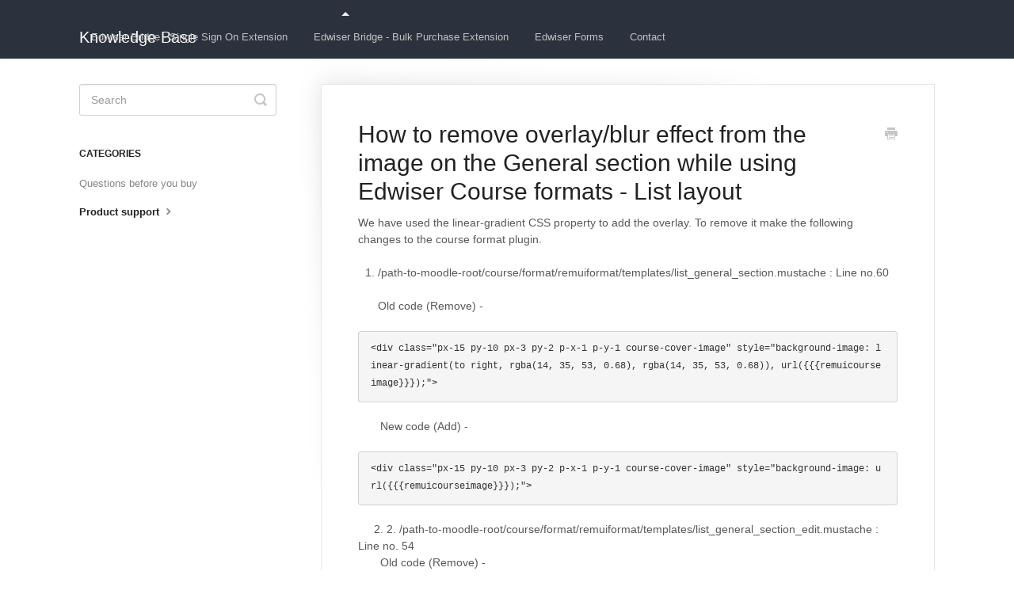

--- FILE ---
content_type: text/html; charset=utf-8
request_url: https://edwiser.helpscoutdocs.com/article/280-how-to-remove-overlay-blur-effect-from-the-image-on-the-general-section-while-using-edwiser-course-formats-list-layout
body_size: 4413
content:


<!DOCTYPE html>
<html>
    
<head>
    <meta charset="utf-8"/>
    <title>How to remove overlay/blur effect from the image on the General section while using Edwiser Course formats - List layout - Knowledge Base</title>
    <meta name="viewport" content="width=device-width, maximum-scale=1"/>
    <meta name="apple-mobile-web-app-capable" content="yes"/>
    <meta name="format-detection" content="telephone=no">
    <meta name="description" content="We have used the linear-gradient CSS property to add the overlay. To remove it make the following changes to the course format plugin. /path-to-moodle-root/cour"/>
    <meta name="author" content="WisdmLabs"/>
    <link rel="canonical" href="https://edwiser.helpscoutdocs.com/article/280-how-to-remove-overlay-blur-effect-from-the-image-on-the-general-section-while-using-edwiser-course-formats-list-layout"/>
    
        
   
            <meta name="twitter:card" content="summary"/>
            <meta name="twitter:title" content="How to remove overlay/blur effect from the image on the General section while using Edwiser Course formats - List layout" />
            <meta name="twitter:description" content="We have used the linear-gradient CSS property to add the overlay. To remove it make the following changes to the course format plugin. /path-to-moodle-root/cour"/>


    

    
        <link rel="stylesheet" href="//d3eto7onm69fcz.cloudfront.net/assets/stylesheets/launch-1769681021947.css">
    
    <style>
        body { background: #ffffff; }
        .navbar .navbar-inner { background: #2c323d; }
        .navbar .nav li a, 
        .navbar .icon-private-w  { color: #c0c0c0; }
        .navbar .brand, 
        .navbar .nav li a:hover, 
        .navbar .nav li a:focus, 
        .navbar .nav .active a, 
        .navbar .nav .active a:hover, 
        .navbar .nav .active a:focus  { color: #ffffff; }
        .navbar a:hover .icon-private-w, 
        .navbar a:focus .icon-private-w, 
        .navbar .active a .icon-private-w, 
        .navbar .active a:hover .icon-private-w, 
        .navbar .active a:focus .icon-private-w { color: #ffffff; }
        #serp-dd .result a:hover,
        #serp-dd .result > li.active,
        #fullArticle strong a,
        #fullArticle a strong,
        .collection a,
        .contentWrapper a,
        .most-pop-articles .popArticles a,
        .most-pop-articles .popArticles a:hover span,
        .category-list .category .article-count,
        .category-list .category:hover .article-count { color: #4381b5; }
        #fullArticle, 
        #fullArticle p, 
        #fullArticle ul, 
        #fullArticle ol, 
        #fullArticle li, 
        #fullArticle div, 
        #fullArticle blockquote, 
        #fullArticle dd, 
        #fullArticle table { color:#585858; }
    </style>
    
    <link rel="apple-touch-icon-precomposed" href="//d33v4339jhl8k0.cloudfront.net/docs/assets/5742e900c697917290ddb8d5/images/68e399d8c99f9d027c873cc8/Untitled-design.png">
    <link rel="shortcut icon" type="image/png" href="//d33v4339jhl8k0.cloudfront.net/docs/assets/5742e900c697917290ddb8d5/images/5ed0ca4504286306f80457a9/icon-256x256dsds.png">
    <!--[if lt IE 9]>
    
        <script src="//d3eto7onm69fcz.cloudfront.net/assets/javascripts/html5shiv.min.js"></script>
    
    <![endif]-->
    
        <script type="application/ld+json">
        {"@context":"https://schema.org","@type":"WebSite","url":"https://edwiser.helpscoutdocs.com","potentialAction":{"@type":"SearchAction","target":"https://edwiser.helpscoutdocs.com/search?query={query}","query-input":"required name=query"}}
        </script>
    
        <script type="application/ld+json">
        {"@context":"https://schema.org","@type":"BreadcrumbList","itemListElement":[{"@type":"ListItem","position":1,"name":"Knowledge Base","item":"https://edwiser.helpscoutdocs.com"},{"@type":"ListItem","position":2,"name":"Edwiser RemUI theme","item":"https://edwiser.helpscoutdocs.com/collection/78-edwiser-remui-theme"},{"@type":"ListItem","position":3,"name":"How to remove overlay/blur effect from the image on the General section while using Edwiser Course formats - List layout","item":"https://edwiser.helpscoutdocs.com/article/280-how-to-remove-overlay-blur-effect-from-the-image-on-the-general-section-while-using-edwiser-course-formats-list-layout"}]}
        </script>
    
    
</head>
    
    <body>
        
<header id="mainNav" class="navbar">
    <div class="navbar-inner">
        <div class="container-fluid">
            <a class="brand" href="/">
            
                <span>Knowledge Base</span>
            
            </a>
            
                <button type="button" class="btn btn-navbar" data-toggle="collapse" data-target=".nav-collapse">
                    <span class="sr-only">Toggle Navigation</span>
                    <span class="icon-bar"></span>
                    <span class="icon-bar"></span>
                    <span class="icon-bar"></span>
                </button>
            
            <div class="nav-collapse collapse">
                <nav role="navigation"><!-- added for accessibility -->
                <ul class="nav">
                    
                    
                        
                            <li  id="general-queries"><a href="/collection/163-general-queries">General Queries  <b class="caret"></b></a></li>
                        
                            <li  id="edwiser-reports"><a href="/collection/469-edwiser-reports">Edwiser Reports  <b class="caret"></b></a></li>
                        
                            <li  class="active"  id="edwiser-remui-theme"><a href="/collection/78-edwiser-remui-theme">Edwiser RemUI theme  <b class="caret"></b></a></li>
                        
                            <li  id="edwiser-bridge-plugin"><a href="/collection/85-edwiser-bridge-plugin">Edwiser Bridge plugin  <b class="caret"></b></a></li>
                        
                            <li  id="edwiser-bridge---woocommerce-integration-extension"><a href="/collection/140-edwiser-bridge---woocommerce-integration-extension">Edwiser Bridge - WooCommerce Integration Extension  <b class="caret"></b></a></li>
                        
                            <li  id="edwiser-bridge---single-sign-on-extension"><a href="/collection/145-edwiser-bridge---single-sign-on-extension">Edwiser Bridge - Single Sign On Extension  <b class="caret"></b></a></li>
                        
                            <li  id="edwiser-bridge---bulk-purchase-extension"><a href="/collection/150-edwiser-bridge---bulk-purchase-extension">Edwiser Bridge - Bulk Purchase Extension  <b class="caret"></b></a></li>
                        
                            <li  id="edwiser-forms"><a href="/collection/155-edwiser-forms">Edwiser Forms  <b class="caret"></b></a></li>
                        
                    
                    
                        <li id="contact"><a href="#" class="contactUs" onclick="window.Beacon('open')">Contact</a></li>
                        <li id="contactMobile"><a href="#" class="contactUs" onclick="window.Beacon('open')">Contact</a></li>
                    
                </ul>
                </nav>
            </div><!--/.nav-collapse -->
        </div><!--/container-->
    </div><!--/navbar-inner-->
</header>
        <section id="contentArea" class="container-fluid">
            <div class="row-fluid">
                <section id="main-content" class="span9">
                    <div class="contentWrapper">
                        
    
    <article id="fullArticle">
        <h1 class="title">How to remove overlay/blur effect from the image on the General section while using Edwiser Course formats - List layout</h1>
    
        <a href="javascript:window.print()" class="printArticle" title="Print this article" aria-label="Print this Article"><i class="icon-print"></i></a>
        <p>We have used the linear-gradient CSS property to add the overlay. To remove it make the following changes to the course format plugin.</p>
<ol>
 <li>/path-to-moodle-root/course/format/remuiformat/templates/list_general_section.mustache : Line no.60
  <br>
  <br>
  Old code (Remove) -&nbsp;</li>
</ol>
<pre>&lt;div class="px-15 py-10 px-3 py-2 p-x-1 p-y-1 course-cover-image" style="background-image: linear-gradient(to right, rgba(14, 35, 53, 0.68), rgba(14, 35, 53, 0.68)), url({{{remuicourseimage}}});"&gt;
</pre>
<p>&nbsp; &nbsp; &nbsp; &nbsp;New code (Add) -</p>
<pre>&lt;div class="px-15 py-10 px-3 py-2 p-x-1 p-y-1 course-cover-image" style="background-image: url({{{remuicourseimage}}});"&gt;
</pre>
<p>&nbsp; &nbsp; &nbsp;2.&nbsp;2. /path-to-moodle-root/course/format/remuiformat/templates/list_general_section_edit.mustache : Line no. 54
 <br>
 &nbsp; &nbsp; &nbsp; &nbsp;Old code (Remove) -&nbsp;</p>
<pre>&lt;div class="px-15 py-10 px-3 p-x-1 py-2 p-y-1 course-cover-image" style="background-image: linear-gradient(to right, rgba(14, 35, 53, 0.68), rgba(14, 35, 53, 0.68)), url({{{remuicourseimage}}});"&gt;
</pre>
<p>&nbsp; &nbsp; &nbsp; &nbsp;New code (Add) -</p>
<pre>&lt;div class="px-15 py-10 px-3 p-x-1 py-2 p-y-1 course-cover-image" style="background-image: url({{{remuicourseimage}}});"&gt;
</pre>
<p><strong>Once this is done, do purge the cache on your Moodle site.</strong></p>
    </article>
    
        <div class="articleRatings" data-article-url="https://edwiser.helpscoutdocs.com/article/280-how-to-remove-overlay-blur-effect-from-the-image-on-the-general-section-while-using-edwiser-course-formats-list-layout">
            <span class="articleRatings-question">Did this answer your question?</span>
            <span class="articleRatings-feedback">
                <span class="articleRatings-feedback-tick">
                    <svg height="20" viewBox="0 0 20 20" width="20" xmlns="http://www.w3.org/2000/svg">
                        <path d="m8 14a.997.997 0 0 1 -.707-.293l-2-2a.999.999 0 1 1 1.414-1.414l1.293 1.293 4.293-4.293a.999.999 0 1 1 1.414 1.414l-5 5a.997.997 0 0 1 -.707.293" fill="#2CC683" fill-rule="evenodd"/>
                    </svg>
                </span>
                <span class="articleRatings-feedback-message">Thanks for the feedback</span>
            </span>
            <span class="articleRatings-failure">There was a problem submitting your feedback. Please try again later.</span>
            <div class="articleRatings-actions">
                <button class="rateAction rateAction--positive" data-rating="positive">
                    <span class="sr-only">Yes</span>
                    <span class="rating-face">
                        <svg xmlns="http://www.w3.org/2000/svg" width="24" height="24">
                            <path fill-rule="evenodd" d="M5.538 14.026A19.392 19.392 0 0 1 12 12.923c2.26 0 4.432.388 6.462 1.103-1.087 2.61-3.571 4.436-6.462 4.436-2.891 0-5.375-1.825-6.462-4.436zm1.847-3.872a1.846 1.846 0 1 1 0-3.692 1.846 1.846 0 0 1 0 3.692zm9.23 0a1.846 1.846 0 1 1 0-3.692 1.846 1.846 0 0 1 0 3.692z"/>
                        </svg>
                    </span>
                </button>
                <button class="rateAction rateAction--negative" data-rating="negative">
                    <span class="sr-only">No</span>
                    <span class="rating-face">
                        <svg xmlns="http://www.w3.org/2000/svg" width="24" height="24">
                            <path fill-rule="evenodd" d="M7.385 13.846a1.846 1.846 0 1 1 0-3.692 1.846 1.846 0 0 1 0 3.692zm9.23 0a1.846 1.846 0 1 1 0-3.692 1.846 1.846 0 0 1 0 3.692zm-.967 4.95a.992.992 0 0 1-.615-.212c-1.701-1.349-4.364-1.349-6.065 0a.998.998 0 0 1-1.36-.123.895.895 0 0 1 .127-1.3A6.897 6.897 0 0 1 12 15.692c1.555 0 3.069.521 4.266 1.467.41.326.467.909.127 1.3a.982.982 0 0 1-.745.335z"/>
                        </svg>
                    </span>
                </button>
            </div>
        </div>
     

    <section class="articleFoot">
    
        <i class="icon-contact"></i>
        <p class="help">Still need help?
            <a id="sbContact" href="#" class="contactUs" onclick="window.Beacon('open')">Contact Us</a>
            <a id="sbContactMobile" href="#" class="contactUs" onclick="window.Beacon('open')">Contact Us</a>
        </p>
    

    <time class="lu" datetime=2022-12-16 >Last updated on December 16, 2022</time>
    </section>

                    </div><!--/contentWrapper-->
                    
                </section><!--/content-->
                <aside id="sidebar" class="span3">
                 

<form action="/search" method="GET" id="searchBar" class="sm" autocomplete="off">
    
                    <input type="hidden" name="collectionId" value="5ecf66672c7d3a3dea3d2775"/>
                    <input type="text" name="query" title="search-query" class="search-query" placeholder="Search" value="" aria-label="Search" />
                    <button type="submit">
                        <span class="sr-only">Toggle Search</span>
                        <i class="icon-search"></i>
                    </button>
                    <div id="serp-dd" style="display: none;" class="sb">
                        <ul class="result">
                        </ul>
                    </div>
                
</form>

                
                    <h3>Categories</h3>
                    <ul class="nav nav-list">
                    
                        
                            <li ><a href="/category/82-pre-sales">Questions before you buy  <i class="icon-arrow"></i></a></li>
                        
                    
                        
                            <li  class="active" ><a href="/category/83-product-support">Product support  <i class="icon-arrow"></i></a></li>
                        
                    
                    </ul>
                
                </aside><!--/span-->
            </div><!--/row-->
            <div id="noResults" style="display:none;">No results found</div>
            <footer>
                

<p>&copy;
    
        <a href="https://edwiser.org/">WisdmLabs</a>
    
    2026. <span>Powered by <a rel="nofollow noopener noreferrer" href="https://www.helpscout.com/docs-refer/?co=WisdmLabs&utm_source=docs&utm_medium=footerlink&utm_campaign=Docs+Branding" target="_blank">Help Scout</a></span>
    
        
    
</p>

            </footer>
        </section><!--/.fluid-container-->
        
            

<script id="beaconLoader" type="text/javascript">!function(e,t,n){function a(){var e=t.getElementsByTagName("script")[0],n=t.createElement("script");n.type="text/javascript",n.async=!0,n.src="https://beacon-v2.helpscout.net",e.parentNode.insertBefore(n,e)}if(e.Beacon=n=function(t,n,a){e.Beacon.readyQueue.push({method:t,options:n,data:a})},n.readyQueue=[],"complete"===t.readyState)return a();e.attachEvent?e.attachEvent("onload",a):e.addEventListener("load",a,!1)}(window,document,window.Beacon||function(){});</script>
<script type="text/javascript">window.Beacon('init', '3063c02e-96e6-4ac1-abe0-8d346a14b59b')</script>

<script type="text/javascript">
    function hashChanged() {
        var hash = window.location.hash.substring(1); 
        if (hash === 'contact') {
            window.Beacon('open')
        }
    }

    if (window.location.hash) {
        hashChanged()
    }

    window.onhashchange = function () {
        hashChanged()
    }

    window.addEventListener('hashchange', hashChanged, false);

</script>

        
        
    <script src="//d3eto7onm69fcz.cloudfront.net/assets/javascripts/app4.min.js"></script>

<script>
// keep iOS links from opening safari
if(("standalone" in window.navigator) && window.navigator.standalone){
// If you want to prevent remote links in standalone web apps opening Mobile Safari, change 'remotes' to true
var noddy, remotes = false;
document.addEventListener('click', function(event) {
noddy = event.target;
while(noddy.nodeName !== "A" && noddy.nodeName !== "HTML") {
noddy = noddy.parentNode;
}

if('href' in noddy && noddy.href.indexOf('http') !== -1 && (noddy.href.indexOf(document.location.host) !== -1 || remotes)){
event.preventDefault();
document.location.href = noddy.href;
}

},false);
}
</script>
        
    </body>
</html>


